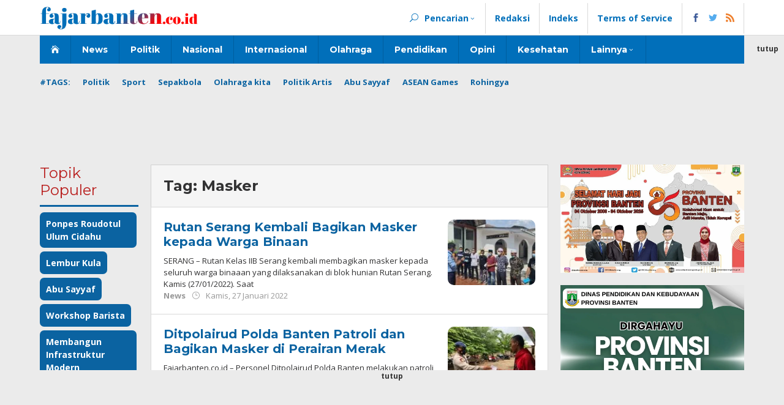

--- FILE ---
content_type: text/html; charset=UTF-8
request_url: https://fajarbanten.co.id/tag/masker/
body_size: 16134
content:
<!DOCTYPE html>
<html lang="id" itemscope itemtype="https://schema.org/WebSite">
<head itemscope="itemscope" itemtype="https://schema.org/WebSite">
<meta charset="UTF-8">
<meta name="viewport" content="width=device-width, initial-scale=1">
<link rel="profile" href="http://gmpg.org/xfn/11">

<title>Masker &#8211; Fajar Banten</title>
<meta name='robots' content='max-image-preview:large' />
<link rel='dns-prefetch' href='//fonts.googleapis.com' />
<link rel="alternate" type="application/rss+xml" title="Fajar Banten &raquo; Feed" href="https://fajarbanten.co.id/feed/" />
<link rel="alternate" type="application/rss+xml" title="Fajar Banten &raquo; Masker Umpan Tag" href="https://fajarbanten.co.id/tag/masker/feed/" />
<style id='wp-img-auto-sizes-contain-inline-css' type='text/css'>
img:is([sizes=auto i],[sizes^="auto," i]){contain-intrinsic-size:3000px 1500px}
/*# sourceURL=wp-img-auto-sizes-contain-inline-css */
</style>

<link rel='stylesheet' id='wp-block-library-css' href='https://fajarbanten.co.id/wp-includes/css/dist/block-library/style.min.css?ver=8f3bbe752c8ee2aebf0f1c8753c26526' type='text/css' media='all' />
<style id='global-styles-inline-css' type='text/css'>
:root{--wp--preset--aspect-ratio--square: 1;--wp--preset--aspect-ratio--4-3: 4/3;--wp--preset--aspect-ratio--3-4: 3/4;--wp--preset--aspect-ratio--3-2: 3/2;--wp--preset--aspect-ratio--2-3: 2/3;--wp--preset--aspect-ratio--16-9: 16/9;--wp--preset--aspect-ratio--9-16: 9/16;--wp--preset--color--black: #000000;--wp--preset--color--cyan-bluish-gray: #abb8c3;--wp--preset--color--white: #ffffff;--wp--preset--color--pale-pink: #f78da7;--wp--preset--color--vivid-red: #cf2e2e;--wp--preset--color--luminous-vivid-orange: #ff6900;--wp--preset--color--luminous-vivid-amber: #fcb900;--wp--preset--color--light-green-cyan: #7bdcb5;--wp--preset--color--vivid-green-cyan: #00d084;--wp--preset--color--pale-cyan-blue: #8ed1fc;--wp--preset--color--vivid-cyan-blue: #0693e3;--wp--preset--color--vivid-purple: #9b51e0;--wp--preset--gradient--vivid-cyan-blue-to-vivid-purple: linear-gradient(135deg,rgb(6,147,227) 0%,rgb(155,81,224) 100%);--wp--preset--gradient--light-green-cyan-to-vivid-green-cyan: linear-gradient(135deg,rgb(122,220,180) 0%,rgb(0,208,130) 100%);--wp--preset--gradient--luminous-vivid-amber-to-luminous-vivid-orange: linear-gradient(135deg,rgb(252,185,0) 0%,rgb(255,105,0) 100%);--wp--preset--gradient--luminous-vivid-orange-to-vivid-red: linear-gradient(135deg,rgb(255,105,0) 0%,rgb(207,46,46) 100%);--wp--preset--gradient--very-light-gray-to-cyan-bluish-gray: linear-gradient(135deg,rgb(238,238,238) 0%,rgb(169,184,195) 100%);--wp--preset--gradient--cool-to-warm-spectrum: linear-gradient(135deg,rgb(74,234,220) 0%,rgb(151,120,209) 20%,rgb(207,42,186) 40%,rgb(238,44,130) 60%,rgb(251,105,98) 80%,rgb(254,248,76) 100%);--wp--preset--gradient--blush-light-purple: linear-gradient(135deg,rgb(255,206,236) 0%,rgb(152,150,240) 100%);--wp--preset--gradient--blush-bordeaux: linear-gradient(135deg,rgb(254,205,165) 0%,rgb(254,45,45) 50%,rgb(107,0,62) 100%);--wp--preset--gradient--luminous-dusk: linear-gradient(135deg,rgb(255,203,112) 0%,rgb(199,81,192) 50%,rgb(65,88,208) 100%);--wp--preset--gradient--pale-ocean: linear-gradient(135deg,rgb(255,245,203) 0%,rgb(182,227,212) 50%,rgb(51,167,181) 100%);--wp--preset--gradient--electric-grass: linear-gradient(135deg,rgb(202,248,128) 0%,rgb(113,206,126) 100%);--wp--preset--gradient--midnight: linear-gradient(135deg,rgb(2,3,129) 0%,rgb(40,116,252) 100%);--wp--preset--font-size--small: 13px;--wp--preset--font-size--medium: 20px;--wp--preset--font-size--large: 36px;--wp--preset--font-size--x-large: 42px;--wp--preset--spacing--20: 0.44rem;--wp--preset--spacing--30: 0.67rem;--wp--preset--spacing--40: 1rem;--wp--preset--spacing--50: 1.5rem;--wp--preset--spacing--60: 2.25rem;--wp--preset--spacing--70: 3.38rem;--wp--preset--spacing--80: 5.06rem;--wp--preset--shadow--natural: 6px 6px 9px rgba(0, 0, 0, 0.2);--wp--preset--shadow--deep: 12px 12px 50px rgba(0, 0, 0, 0.4);--wp--preset--shadow--sharp: 6px 6px 0px rgba(0, 0, 0, 0.2);--wp--preset--shadow--outlined: 6px 6px 0px -3px rgb(255, 255, 255), 6px 6px rgb(0, 0, 0);--wp--preset--shadow--crisp: 6px 6px 0px rgb(0, 0, 0);}:where(.is-layout-flex){gap: 0.5em;}:where(.is-layout-grid){gap: 0.5em;}body .is-layout-flex{display: flex;}.is-layout-flex{flex-wrap: wrap;align-items: center;}.is-layout-flex > :is(*, div){margin: 0;}body .is-layout-grid{display: grid;}.is-layout-grid > :is(*, div){margin: 0;}:where(.wp-block-columns.is-layout-flex){gap: 2em;}:where(.wp-block-columns.is-layout-grid){gap: 2em;}:where(.wp-block-post-template.is-layout-flex){gap: 1.25em;}:where(.wp-block-post-template.is-layout-grid){gap: 1.25em;}.has-black-color{color: var(--wp--preset--color--black) !important;}.has-cyan-bluish-gray-color{color: var(--wp--preset--color--cyan-bluish-gray) !important;}.has-white-color{color: var(--wp--preset--color--white) !important;}.has-pale-pink-color{color: var(--wp--preset--color--pale-pink) !important;}.has-vivid-red-color{color: var(--wp--preset--color--vivid-red) !important;}.has-luminous-vivid-orange-color{color: var(--wp--preset--color--luminous-vivid-orange) !important;}.has-luminous-vivid-amber-color{color: var(--wp--preset--color--luminous-vivid-amber) !important;}.has-light-green-cyan-color{color: var(--wp--preset--color--light-green-cyan) !important;}.has-vivid-green-cyan-color{color: var(--wp--preset--color--vivid-green-cyan) !important;}.has-pale-cyan-blue-color{color: var(--wp--preset--color--pale-cyan-blue) !important;}.has-vivid-cyan-blue-color{color: var(--wp--preset--color--vivid-cyan-blue) !important;}.has-vivid-purple-color{color: var(--wp--preset--color--vivid-purple) !important;}.has-black-background-color{background-color: var(--wp--preset--color--black) !important;}.has-cyan-bluish-gray-background-color{background-color: var(--wp--preset--color--cyan-bluish-gray) !important;}.has-white-background-color{background-color: var(--wp--preset--color--white) !important;}.has-pale-pink-background-color{background-color: var(--wp--preset--color--pale-pink) !important;}.has-vivid-red-background-color{background-color: var(--wp--preset--color--vivid-red) !important;}.has-luminous-vivid-orange-background-color{background-color: var(--wp--preset--color--luminous-vivid-orange) !important;}.has-luminous-vivid-amber-background-color{background-color: var(--wp--preset--color--luminous-vivid-amber) !important;}.has-light-green-cyan-background-color{background-color: var(--wp--preset--color--light-green-cyan) !important;}.has-vivid-green-cyan-background-color{background-color: var(--wp--preset--color--vivid-green-cyan) !important;}.has-pale-cyan-blue-background-color{background-color: var(--wp--preset--color--pale-cyan-blue) !important;}.has-vivid-cyan-blue-background-color{background-color: var(--wp--preset--color--vivid-cyan-blue) !important;}.has-vivid-purple-background-color{background-color: var(--wp--preset--color--vivid-purple) !important;}.has-black-border-color{border-color: var(--wp--preset--color--black) !important;}.has-cyan-bluish-gray-border-color{border-color: var(--wp--preset--color--cyan-bluish-gray) !important;}.has-white-border-color{border-color: var(--wp--preset--color--white) !important;}.has-pale-pink-border-color{border-color: var(--wp--preset--color--pale-pink) !important;}.has-vivid-red-border-color{border-color: var(--wp--preset--color--vivid-red) !important;}.has-luminous-vivid-orange-border-color{border-color: var(--wp--preset--color--luminous-vivid-orange) !important;}.has-luminous-vivid-amber-border-color{border-color: var(--wp--preset--color--luminous-vivid-amber) !important;}.has-light-green-cyan-border-color{border-color: var(--wp--preset--color--light-green-cyan) !important;}.has-vivid-green-cyan-border-color{border-color: var(--wp--preset--color--vivid-green-cyan) !important;}.has-pale-cyan-blue-border-color{border-color: var(--wp--preset--color--pale-cyan-blue) !important;}.has-vivid-cyan-blue-border-color{border-color: var(--wp--preset--color--vivid-cyan-blue) !important;}.has-vivid-purple-border-color{border-color: var(--wp--preset--color--vivid-purple) !important;}.has-vivid-cyan-blue-to-vivid-purple-gradient-background{background: var(--wp--preset--gradient--vivid-cyan-blue-to-vivid-purple) !important;}.has-light-green-cyan-to-vivid-green-cyan-gradient-background{background: var(--wp--preset--gradient--light-green-cyan-to-vivid-green-cyan) !important;}.has-luminous-vivid-amber-to-luminous-vivid-orange-gradient-background{background: var(--wp--preset--gradient--luminous-vivid-amber-to-luminous-vivid-orange) !important;}.has-luminous-vivid-orange-to-vivid-red-gradient-background{background: var(--wp--preset--gradient--luminous-vivid-orange-to-vivid-red) !important;}.has-very-light-gray-to-cyan-bluish-gray-gradient-background{background: var(--wp--preset--gradient--very-light-gray-to-cyan-bluish-gray) !important;}.has-cool-to-warm-spectrum-gradient-background{background: var(--wp--preset--gradient--cool-to-warm-spectrum) !important;}.has-blush-light-purple-gradient-background{background: var(--wp--preset--gradient--blush-light-purple) !important;}.has-blush-bordeaux-gradient-background{background: var(--wp--preset--gradient--blush-bordeaux) !important;}.has-luminous-dusk-gradient-background{background: var(--wp--preset--gradient--luminous-dusk) !important;}.has-pale-ocean-gradient-background{background: var(--wp--preset--gradient--pale-ocean) !important;}.has-electric-grass-gradient-background{background: var(--wp--preset--gradient--electric-grass) !important;}.has-midnight-gradient-background{background: var(--wp--preset--gradient--midnight) !important;}.has-small-font-size{font-size: var(--wp--preset--font-size--small) !important;}.has-medium-font-size{font-size: var(--wp--preset--font-size--medium) !important;}.has-large-font-size{font-size: var(--wp--preset--font-size--large) !important;}.has-x-large-font-size{font-size: var(--wp--preset--font-size--x-large) !important;}
/*# sourceURL=global-styles-inline-css */
</style>

<style id='classic-theme-styles-inline-css' type='text/css'>
/*! This file is auto-generated */
.wp-block-button__link{color:#fff;background-color:#32373c;border-radius:9999px;box-shadow:none;text-decoration:none;padding:calc(.667em + 2px) calc(1.333em + 2px);font-size:1.125em}.wp-block-file__button{background:#32373c;color:#fff;text-decoration:none}
/*# sourceURL=/wp-includes/css/classic-themes.min.css */
</style>
<link rel='stylesheet' id='majalahpro-core-css' href='https://fajarbanten.co.id/wp-content/plugins/majalahpro-core/css/majalahpro-core.css?ver=1.2.7' type='text/css' media='all' />
<link crossorigin="anonymous" rel='stylesheet' id='majalahpro-fonts-css' href='https://fonts.googleapis.com/css?family=Montserrat%3Aregular%2C700%7COpen+Sans%3Aregular%2Citalic%2C700%2C300%26subset%3Dlatin%2C&#038;ver=1.2.3' type='text/css' media='all' />
<link rel='stylesheet' id='majalahpro-nonamp-css' href='https://fajarbanten.co.id/wp-content/themes/majalahpro/style-nonamp.css?ver=1.2.3' type='text/css' media='all' />
<link rel='stylesheet' id='majalahpro-style-css' href='https://fajarbanten.co.id/wp-content/themes/majalahpro/style.css?ver=1.1.4' type='text/css' media='all' />
<style id='majalahpro-style-inline-css' type='text/css'>
body{color:#323233;font-family:"Open Sans","Helvetica Neue",sans-serif;}kbd,a.button,button,.button,button.button,input[type="button"],input[type="reset"],input[type="submit"],#infinite-handle span,ol.comment-list li div.reply .comment-reply-link,#cancel-comment-reply-link,.tagcloud a,.tagcloud ul,ul.page-numbers li span.page-numbers,.prevnextpost-links a .prevnextpost,.page-links .page-link-number,.sidr,#navigationamp,.firstpage-title,.gmr-ajax-tab > li > a.js-tabs__title-active,.gmr-ajax-tab > li > a.js-tabs__title-active:focus,.gmr-ajax-tab > li > a.js-tabs__title-active:hover,#secondary-slider .splide__slide.is-active{background-color:#0b63a1;}#primary-menu .sub-menu,#primary-menu .children,.gmr-ajax-loader{border-bottom-color:#0b63a1;}blockquote,a.button,button,.button,button.button,input[type="button"],input[type="reset"],input[type="submit"],.gmr-theme div.sharedaddy h3.sd-title:before,.bypostauthor > .comment-body,ol.comment-list li .comment-meta:after,.widget-title span{border-color:#0b63a1;}.gmr-meta-topic a,h3.widget-title,h3.related-title,.gmr-owl-carousel .gmr-slide-topic a,.gmr-module-slide-topic a{color:#b9201f;}#secondary-slider{border-top-color:#b9201f;}.gmr-owl-carousel .gmr-slide-topic a,.gmr-firstbox-content{border-color:#b9201f;}a{color:#0b63a1;}a:hover,a:focus,a:active{color:#0b63a1;}.site-title a{color:#0b63a1;}.site-description{color:#999999;}.gmr-logo{margin-top:5px;}.gmr-menuwrap,.gmr-sticky .top-header.sticky-menu,.gmr-mainmenu #primary-menu .sub-menu,.gmr-mainmenu #primary-menu .children{background-color:#016fba;}#gmr-responsive-menu,.gmr-mainmenu #primary-menu > li > a{color:#ffffff;}.gmr-mainmenu #primary-menu > li.menu-border > a span{border-color:#ffffff;}#gmr-responsive-menu:hover,.gmr-mainmenu #primary-menu > li:hover > a,.gmr-mainmenu #primary-menu .current-menu-item > a,.gmr-mainmenu #primary-menu .current-menu-ancestor > a,.gmr-mainmenu #primary-menu .current_page_item > a,.gmr-mainmenu #primary-menu .current_page_ancestor > a,.gmr-mainmenu .search-trigger .gmr-icon:hover{color:#ffffff;}.gmr-mainmenu #primary-menu > li.menu-border:hover > a span,.gmr-mainmenu #primary-menu > li.menu-border.current-menu-item > a span,.gmr-mainmenu #primary-menu > li.menu-border.current-menu-ancestor > a span,.gmr-mainmenu #primary-menu > li.menu-border.current_page_item > a span,.gmr-mainmenu #primary-menu > li.menu-border.current_page_ancestor > a span{border-color:#ffffff;}.gmr-mainmenu #primary-menu > li:hover > a,.gmr-mainmenu #primary-menu .current-menu-item > a,.gmr-mainmenu #primary-menu .current-menu-ancestor > a,.gmr-mainmenu #primary-menu .current_page_item > a,.gmr-mainmenu #primary-menu .current_page_ancestor > a{background-color:#0b63a1;}.gmr-topnavwrap{background-color:#ffffff;}#gmr-topnavresponsive-menu,.gmr-topnavmenu #primary-menu > li > a,.gmr-social-icon ul > li > a,.search-trigger .gmr-icon{color:#016fba;}.gmr-topnavmenu #primary-menu > li.menu-border > a span{border-color:#016fba;}#gmr-topnavresponsive-menu:hover,.gmr-topnavmenu #primary-menu > li:hover > a,.gmr-topnavmenu #primary-menu .current-menu-item > a,.gmr-topnavmenu #primary-menu .current-menu-ancestor > a,.gmr-topnavmenu #primary-menu .current_page_item > a,.gmr-topnavmenu #primary-menu .current_page_ancestor > a,.gmr-social-icon ul > li > a:hover{color:#0b63a1;}.gmr-topnavmenu #primary-menu > li.menu-border:hover > a span,.gmr-topnavmenu #primary-menu > li.menu-border.current-menu-item > a span,.gmr-topnavmenu #primary-menu > li.menu-border.current-menu-ancestor > a span,.gmr-topnavmenu #primary-menu > li.menu-border.current_page_item > a span,.gmr-topnavmenu #primary-menu > li.menu-border.current_page_ancestor > a span{border-color:#0b63a1;}.page-title,.breadcrumbs,.gmr-authorbox,.module-slide-tabs,.related-title{background-color:#f5f5f5;}.site-main,.gmr-infinite-selector.gmr-related-infinite #gmr-main-load .item-infinite .item-box,.majalahpro-core-related-post .gmr-newinfinite{background-color:#ffffff;}h1,h2,h3,h4,h5,h6,.h1,.h2,.h3,.h4,.h5,.h6,.site-title,#gmr-responsive-menu,.gmr-mainmenu #primary-menu > li > a{font-family:"Montserrat","Helvetica Neue",sans-serif;}body,.gmr-gallery-related ul li,.gmr-module-posts ul li{font-weight:600;font-size:14px;}.entry-content-single{font-size:17px;}h1{font-size:30px;}h2{font-size:26px;}h3{font-size:24px;}h4{font-size:22px;}h5{font-size:20px;}h6{font-size:18px;}.widget-footer{background-color:#ffffff;}.site-footer{color:#323233;}.site-footer a{color:#999;}.site-footer a:hover{color:#999;}
/*# sourceURL=majalahpro-style-inline-css */
</style>
<link rel='stylesheet' id='taxopress-frontend-css-css' href='https://fajarbanten.co.id/wp-content/plugins/simple-tags/assets/frontend/css/frontend.css?ver=3.42.0' type='text/css' media='all' />
<script type="text/javascript" src="https://fajarbanten.co.id/wp-includes/js/jquery/jquery.min.js?ver=3.7.1" id="jquery-core-js"></script>
<script type="text/javascript" src="https://fajarbanten.co.id/wp-includes/js/jquery/jquery-migrate.min.js?ver=3.4.1" id="jquery-migrate-js"></script>
<script type="text/javascript" src="https://fajarbanten.co.id/wp-content/plugins/simple-tags/assets/frontend/js/frontend.js?ver=3.42.0" id="taxopress-frontend-js-js"></script>

<!-- OG: 3.3.8 -->
<meta property="og:image" content="https://fajarbanten.co.id/wp-content/uploads/2021/10/logo-favico2-1.png"><meta property="og:type" content="website"><meta property="og:locale" content="id"><meta property="og:site_name" content="Fajar Banten"><meta property="og:url" content="https://fajarbanten.co.id/tag/masker/"><meta property="og:title" content="Masker &#8211; Fajar Banten">

<meta property="twitter:partner" content="ogwp"><meta property="twitter:title" content="Masker &#8211; Fajar Banten"><meta property="twitter:url" content="https://fajarbanten.co.id/tag/masker/">
<meta itemprop="image" content="https://fajarbanten.co.id/wp-content/uploads/2021/10/logo-favico2-1.png"><meta itemprop="name" content="Masker &#8211; Fajar Banten">
<!-- /OG -->

<link rel="https://api.w.org/" href="https://fajarbanten.co.id/wp-json/" /><link rel="alternate" title="JSON" type="application/json" href="https://fajarbanten.co.id/wp-json/wp/v2/tags/345" /><link rel="EditURI" type="application/rsd+xml" title="RSD" href="https://fajarbanten.co.id/xmlrpc.php?rsd" />

<style type="text/css" id="csseditorglobal">
.myavatarmeta span{font-weight:bold;text-transform:uppercase}
.myavatarmeta-v{float:right;margin-top:-30px;color:#bf0000}
.tagcloud a{border-radius:7px}</style>
<style type="text/css" id="csseditordesktop">
@media only screen and (min-width: 1024px)  {
.majalahpro-core-floatbanner-left{z-index:999;margin-left:-144px}
.pos-sticky{position:inherit;top:45px}
.gmr-logo img{max-width:100%;max-height:40px}
.gmr-topnavwrap{background-color:#ffffff;padding:5px 0px 2px 0px}
.gmr-sticky .top-header.sticky-menu{/ top:86px !important;
display:none}
.myavatar img{border-radius:50%;width:40px;position:absolute}
.myavatarmeta{margin-left:50px;padding-top:1px}
.m-only{display:none}
.gmr-content{padding:10px 0 0 0}
.gmr-metacontent{font-size:13px;margin-top:0;color:#999}
.gmr-box-content.gmr-single .entry-header{position:relative;border-bottom:2px solid rgba(0,0,0,0.15);padding-bottom:15px;margin-bottom:15px}
.gmr-gallery-related ul li{width:25%}
.gmr-box-content.gmr-single .entry-header h1.title,.gmr-box-content.gmr-single .entry-header h1.entry-title{font-size:40px;line-height:45px;font-weight:500;margin-top:10px;margin-bottom:10px}
.has-post-thumbnail .content-thumbnail{max-width:150px;min-width:150px;width:80px;padding-left:7px}
.has-post-thumbnail .content-thumbnail img{border-radius:10px}
.gmr-box-content.gmr-single .entry-header h1.entry-title{font-size:30px;line-height:35px;font-weight:600}}
</style>
<style type="text/css" id="csseditortablet">
@media only screen and (min-width: 667px) and (max-width: 1024px)  {
.gmr-logo img{max-width:100%;max-height:58px}
.gmr-topnavwrap{background-color:#ffffff;padding:15px 0px 20px 0px}
.myavatar img{border-radius:50%;width:40px;position:absolute}
.myavatarmeta{margin-left:50px;padding-top:1px}
.d-only{display:none}
.gmr-metacontent{font-size:13px;margin-top:0;color:#999}
.gmr-box-content.gmr-single .entry-header{position:relative;border-bottom:2px solid rgba(0,0,0,0.15);padding-bottom:15px;margin-bottom:15px}
.gmr-gallery-related ul li{width:25%}
.gmr-box-content.gmr-single .entry-header h1.title,.gmr-box-content.gmr-single .entry-header h1.entry-title{font-size:40px;line-height:45px;font-weight:500;margin-top:10px;margin-bottom:10px}
.has-post-thumbnail .content-thumbnail{max-width:150px;min-width:150px;width:80px;padding-left:7px}
.has-post-thumbnail .content-thumbnail img{border-radius:10px}}
</style>
<style type="text/css" id="csseditorphone">
@media only screen  and (min-width: 320px)  and (max-width: 667px) {
.gmr-logo img{max-width:130%;max-height:100%;padding-top:4px}
.myavatarmeta-v{font-size:11px;margin-top:-17px}
.myavatar img{border-radius:50%;width:40px;position:absolute;padding-top:2px}
.myavatarmeta{margin-left:50px;padding-top:3px}
.gmr-owl-carousel .gmr-slide-title a.gmr-slide-titlelink{font-size:14px;line-height:15px;font-weight:600}
.gmr-metacontent{font-size:13px;margin-top:0;color:#999}
.gmr-box-content.gmr-single .entry-header{position:relative;border-bottom:2px solid rgba(0,0,0,0.15);padding-bottom:15px;margin-bottom:15px}
.myimage{margin-right:-20px;margin-left:-20px}
.d-only{display:none}
.gmr-box-content.gmr-single .entry-header h1.title,.gmr-box-content.gmr-single .entry-header h1.entry-title{margin-top:7px;margin-bottom:10px;font-weight:bold}
.has-post-thumbnail .content-thumbnail{max-width:125px;min-width:125px;width:80px;padding-left:7px}
.has-post-thumbnail .content-thumbnail img{border-radius:10px}
.has-post-thumbnail .item-article{margin-right:0px}}
</style>
<script async src="https://pagead2.googlesyndication.com/pagead/js/adsbygoogle.js?client=ca-pub-4426940822158662"
     crossorigin="anonymous"></script>		<link rel="manifest" href="https://fajarbanten.co.id/wp-json/wp/v2/web-app-manifest">
					<meta name="theme-color" content="#eeeeee">
								<meta name="apple-mobile-web-app-capable" content="yes">
				<meta name="mobile-web-app-capable" content="yes">

				<link rel="apple-touch-startup-image" href="https://fajarbanten.co.id/wp-content/uploads/2021/10/logo-favico2-1.png">

				<meta name="apple-mobile-web-app-title" content="Fajar Banten">
		<meta name="application-name" content="Fajar Banten">
		<style type="text/css">a.st_tag, a.internal_tag, .st_tag, .internal_tag { text-decoration: underline !important; }</style><link rel="amphtml" href="https://fajarbanten.co.id/tag/masker/?amp=1"><link rel="icon" href="https://fajarbanten.co.id/wp-content/uploads/2021/10/logo-favico2-1-46x46.png" sizes="32x32" />
<link rel="icon" href="https://fajarbanten.co.id/wp-content/uploads/2021/10/logo-favico2-1.png" sizes="192x192" />
<link rel="apple-touch-icon" href="https://fajarbanten.co.id/wp-content/uploads/2021/10/logo-favico2-1.png" />
<meta name="msapplication-TileImage" content="https://fajarbanten.co.id/wp-content/uploads/2021/10/logo-favico2-1.png" />
</head>

<body class="archive tag tag-masker tag-345 wp-theme-majalahpro gmr-theme idtheme kentooz gmr-sticky group-blog hfeed" itemscope="itemscope" itemtype="https://schema.org/WebPage">
<a class="skip-link screen-reader-text" href="#main">Lewati ke konten</a>

<div class="top-header-second">
	<div class="gmr-topnavwrap clearfix">
		<div class="container">
			<div class="gmr-list-table">
				<div class="gmr-table-row">
					<div class="gmr-table-cell gmr-table-logo">
						<div class="gmr-mobilelogo">
							<div class="gmr-logo"><a href="https://fajarbanten.co.id/" class="custom-logo-link" itemprop="url" title="Fajar Banten"><img src="https://fajarbanten.co.id/wp-content/uploads/2021/10/logo5-1.png" alt="Fajar Banten" title="Fajar Banten" /></a></div>						</div>
					</div>
					<div class="gmr-table-cell gmr-table-menu">
						<a id="gmr-topnavresponsive-menu" href="#menus" title="Menus" rel="nofollow"></a>
						<div class="close-topnavmenu-wrap"><a id="close-topnavmenu-button" rel="nofollow" href="#"><span class="icon_close_alt2"></span></a></div>
						<nav id="site-navigation" class="gmr-topnavmenu pull-right" role="navigation" itemscope="itemscope" itemtype="https://schema.org/SiteNavigationElement">
							<ul id="primary-menu" class="menu"><li class="menu-item menu-item-type-custom menu-item-object-custom menu-item-has-children gmr-search"><a href="#" title="Pencarian" rel="nofollow" itemprop="url"><span class="icon_search"></span><span itemprop="name">Pencarian</span></a><ul class="sub-menu-search"><li id="menu-item-search" class="menu-item menu-item-type-custom menu-item-object-custom menu-item-search"><form method="get" class="gmr-searchform searchform" action="https://fajarbanten.co.id/"><input type="text" name="s" id="s" placeholder="Pencarian" /></form></li></ul></li><li id="menu-item-22600" class="menu-item menu-item-type-post_type menu-item-object-page menu-item-22600"><a href="https://fajarbanten.co.id/redaksi/" itemprop="url"><span itemprop="name">Redaksi</span></a></li>
<li id="menu-item-74" class="menu-item menu-item-type-post_type menu-item-object-page menu-item-74"><a href="https://fajarbanten.co.id/indeks-berita/" itemprop="url"><span itemprop="name">Indeks</span></a></li>
<li id="menu-item-14" class="menu-item menu-item-type-post_type menu-item-object-page menu-item-14"><a href="https://fajarbanten.co.id/terms-of-service/" itemprop="url"><span itemprop="name">Terms of Service</span></a></li>

					<li class="menu-item menu-item-type-custom menu-item-object-custom gmr-social-menu">
						<a href="#" title="Social Network" rel="nofollow" class="gmr-social-mainlink" itemprop="url">
							<span class="social_facebook"></span>
							<span class="social_twitter"></span>
							<span class="social_rss"></span>
						</a><ul class="sub-menu"><li class="menu-item menu-item-type-custom menu-item-object-custom menu-item-social-network"><a href="#" title="Facebook" target="_blank" rel="nofollow"><span class="social_facebook"></span>Facebook</a></li><li class="menu-item menu-item-type-custom menu-item-object-custom menu-item-social-network"><a href="#" title="Twitter" target="_blank" rel="nofollow"><span class="social_twitter"></span>Twitter</a></li><li class="menu-item menu-item-type-custom menu-item-object-custom menu-item-social-network"><a href="#" title="Pinterest" target="_blank" rel="nofollow"><span class="social_pinterest"></span>Pinterest</a></li></ul></li></ul>						</nav><!-- #site-navigation -->
					</div>
				</div>
			</div>
					</div>
	</div>
</div>


<header id="masthead" class="site-header" role="banner" itemscope="itemscope" itemtype="https://schema.org/WPHeader">
	<div class="top-header">
		<div class="container">
			<div class="gmr-menuwrap clearfix">
				<nav id="site-navigation" class="gmr-mainmenu" role="navigation" itemscope="itemscope" itemtype="https://schema.org/SiteNavigationElement">
					<ul id="primary-menu" class="menu"><li id="menu-item-90" class="menu-item menu-item-type-custom menu-item-object-custom menu-item-home menu-item-90"><a href="https://fajarbanten.co.id" itemprop="url"><span itemprop="name"><i class="icon_house"></i></span></a></li>
<li id="menu-item-16" class="menu-item menu-item-type-taxonomy menu-item-object-category menu-item-16"><a href="https://fajarbanten.co.id/kanal/news/" itemprop="url"><span itemprop="name">News</span></a></li>
<li id="menu-item-45" class="menu-item menu-item-type-taxonomy menu-item-object-category menu-item-45"><a href="https://fajarbanten.co.id/kanal/politik/" itemprop="url"><span itemprop="name">Politik</span></a></li>
<li id="menu-item-69" class="menu-item menu-item-type-taxonomy menu-item-object-category menu-item-69"><a href="https://fajarbanten.co.id/kanal/nasional/" itemprop="url"><span itemprop="name">Nasional</span></a></li>
<li id="menu-item-98" class="menu-item menu-item-type-taxonomy menu-item-object-category menu-item-98"><a href="https://fajarbanten.co.id/kanal/internasional/" itemprop="url"><span itemprop="name">Internasional</span></a></li>
<li id="menu-item-37" class="menu-item menu-item-type-taxonomy menu-item-object-category menu-item-37"><a href="https://fajarbanten.co.id/kanal/olahraga/" itemprop="url"><span itemprop="name">Olahraga</span></a></li>
<li id="menu-item-100" class="menu-item menu-item-type-taxonomy menu-item-object-category menu-item-100"><a href="https://fajarbanten.co.id/kanal/pendidikan/" itemprop="url"><span itemprop="name">Pendidikan</span></a></li>
<li id="menu-item-99" class="menu-item menu-item-type-taxonomy menu-item-object-category menu-item-99"><a href="https://fajarbanten.co.id/kanal/opini/" itemprop="url"><span itemprop="name">Opini</span></a></li>
<li id="menu-item-101" class="menu-item menu-item-type-taxonomy menu-item-object-category menu-item-101"><a href="https://fajarbanten.co.id/kanal/kesehatan/" itemprop="url"><span itemprop="name">Kesehatan</span></a></li>
<li id="menu-item-103" class="menu-item menu-item-type-custom menu-item-object-custom menu-item-has-children menu-item-103"><a href="#" itemprop="url"><span itemprop="name">Lainnya</span></a>
<ul class="sub-menu">
	<li id="menu-item-102" class="menu-item menu-item-type-taxonomy menu-item-object-category menu-item-102"><a href="https://fajarbanten.co.id/kanal/teknologi/" itemprop="url"><span itemprop="name">Teknologi</span></a></li>
	<li id="menu-item-106" class="menu-item menu-item-type-taxonomy menu-item-object-category menu-item-106"><a href="https://fajarbanten.co.id/kanal/hiburan/" itemprop="url"><span itemprop="name">Hiburan</span></a></li>
	<li id="menu-item-109" class="menu-item menu-item-type-taxonomy menu-item-object-category menu-item-109"><a href="https://fajarbanten.co.id/kanal/wisata/" itemprop="url"><span itemprop="name">Wisata</span></a></li>
</ul>
</li>
</ul>				</nav><!-- #site-navigation -->
			</div>
		</div>
	</div><!-- .top-header -->
</header><!-- #masthead -->

		<div class="container">
			<div class="gmr-secondmenuwrap clearfix">
				<nav id="site-navigation" class="gmr-secondmenu" role="navigation" itemscope="itemscope" itemtype="https://schema.org/SiteNavigationElement">
					<ul id="primary-menu" class="menu"><li id="menu-item-215" class="menu-item menu-item-type-custom menu-item-object-custom menu-item-215"><a href="#" itemprop="url"><span itemprop="name">#TAGS:</span></a></li>
<li id="menu-item-46" class="menu-item menu-item-type-taxonomy menu-item-object-post_tag menu-item-46"><a href="https://fajarbanten.co.id/tag/politik/" itemprop="url"><span itemprop="name">Politik</span></a></li>
<li id="menu-item-47" class="menu-item menu-item-type-taxonomy menu-item-object-post_tag menu-item-47"><a href="https://fajarbanten.co.id/tag/sport/" itemprop="url"><span itemprop="name">Sport</span></a></li>
<li id="menu-item-50" class="menu-item menu-item-type-taxonomy menu-item-object-post_tag menu-item-50"><a href="https://fajarbanten.co.id/tag/sepakbola/" itemprop="url"><span itemprop="name">Sepakbola</span></a></li>
<li id="menu-item-51" class="menu-item menu-item-type-taxonomy menu-item-object-newstopic menu-item-51"><a href="https://fajarbanten.co.id/topic/olahraga-kita/" itemprop="url"><span itemprop="name">Olahraga kita</span></a></li>
<li id="menu-item-52" class="menu-item menu-item-type-taxonomy menu-item-object-newstopic menu-item-52"><a href="https://fajarbanten.co.id/topic/politik-artis/" itemprop="url"><span itemprop="name">Politik Artis</span></a></li>
<li id="menu-item-53" class="menu-item menu-item-type-taxonomy menu-item-object-newstopic menu-item-53"><a href="https://fajarbanten.co.id/topic/abu-sayyaf/" itemprop="url"><span itemprop="name">Abu Sayyaf</span></a></li>
<li id="menu-item-55" class="menu-item menu-item-type-taxonomy menu-item-object-newstopic menu-item-55"><a href="https://fajarbanten.co.id/topic/asean-games/" itemprop="url"><span itemprop="name">ASEAN Games</span></a></li>
<li id="menu-item-54" class="menu-item menu-item-type-taxonomy menu-item-object-newstopic menu-item-54"><a href="https://fajarbanten.co.id/topic/rohingya/" itemprop="url"><span itemprop="name">Rohingya</span></a></li>
</ul>				</nav><!-- #site-navigation -->
			</div>
		</div>
	
<div class="site inner-wrap" id="site-container">

	<div class="majalahpro-core-floatbanner majalahpro-core-floatbanner-left"><button onclick="parentNode.remove()" title="tutup">tutup</button><script async src="https://pagead2.googlesyndication.com/pagead/js/adsbygoogle.js?client=ca-pub-4426940822158662"
     crossorigin="anonymous"></script>
<!-- 160x600 -->
<ins class="adsbygoogle"
     style="display:inline-block;width:160px;height:600px"
     data-ad-client="ca-pub-4426940822158662"
     data-ad-slot="7381431538"></ins>
<script>
     (adsbygoogle = window.adsbygoogle || []).push({});
</script></div>
	<div class="majalahpro-core-floatbanner majalahpro-core-floatbanner-right"><button onclick="parentNode.remove()" title="tutup">tutup</button><script async src="https://pagead2.googlesyndication.com/pagead/js/adsbygoogle.js?client=ca-pub-4426940822158662"
     crossorigin="anonymous"></script>
<!-- 160x600 -->
<ins class="adsbygoogle"
     style="display:inline-block;width:160px;height:600px"
     data-ad-client="ca-pub-4426940822158662"
     data-ad-slot="7381431538"></ins>
<script>
     (adsbygoogle = window.adsbygoogle || []).push({});
</script></div>
	<div id="content" class="gmr-content">

		<div class="container"><div class="majalahpro-core-topbanner-aftermenu"><script async src="https://pagead2.googlesyndication.com/pagead/js/adsbygoogle.js?client=ca-pub-4426940822158662"
     crossorigin="anonymous"></script>
<!-- 728x90 -->
<ins class="adsbygoogle"
     style="display:inline-block;width:728px;height:90px"
     data-ad-client="ca-pub-4426940822158662"
     data-ad-slot="2774224263"></ins>
<script>
     (adsbygoogle = window.adsbygoogle || []).push({});
</script></div></div>
		<div class="container">

			<div class="row">

<div id="primary" class="content-area col-md-content">

	<div class="row">
<aside id="secondary" class="widget-area col-md-sb-l pos-sticky" role="complementary" >
	<div id="majalahpro_tag_cloud-1" class="widget majalahpro-tag-cloud"><h3 class="widget-title"><span>Topik Populer</span></h3><div class="tagcloud"><a href="https://fajarbanten.co.id/topic/ponpes-roudotul-ulum-cidahu/" class="tag-cloud-link tag-link-974 tag-link-position-1" style="font-size: 8pt;" aria-label="Ponpes Roudotul Ulum Cidahu (1 item)">Ponpes Roudotul Ulum Cidahu</a>
<a href="https://fajarbanten.co.id/topic/lembur-kula/" class="tag-cloud-link tag-link-1002 tag-link-position-2" style="font-size: 8pt;" aria-label="Lembur Kula (1 item)">Lembur Kula</a>
<a href="https://fajarbanten.co.id/topic/abu-sayyaf/" class="tag-cloud-link tag-link-13 tag-link-position-3" style="font-size: 8pt;" aria-label="Abu Sayyaf (1 item)">Abu Sayyaf</a>
<a href="https://fajarbanten.co.id/topic/workshop-barista/" class="tag-cloud-link tag-link-1003 tag-link-position-4" style="font-size: 8pt;" aria-label="Workshop Barista (1 item)">Workshop Barista</a>
<a href="https://fajarbanten.co.id/topic/membangun-infrastruktur-modern/" class="tag-cloud-link tag-link-948 tag-link-position-5" style="font-size: 8pt;" aria-label="Membangun Infrastruktur Modern (1 item)">Membangun Infrastruktur Modern</a>
<a href="https://fajarbanten.co.id/topic/range-rover/" class="tag-cloud-link tag-link-18 tag-link-position-6" style="font-size: 12.2pt;" aria-label="Range rover (2 item)">Range rover</a>
<a href="https://fajarbanten.co.id/topic/mitsubishi-expander/" class="tag-cloud-link tag-link-15 tag-link-position-7" style="font-size: 12.2pt;" aria-label="Mitsubishi Expander (2 item)">Mitsubishi Expander</a>
<a href="https://fajarbanten.co.id/topic/politik-artis/" class="tag-cloud-link tag-link-17 tag-link-position-8" style="font-size: 12.2pt;" aria-label="Politik Artis (2 item)">Politik Artis</a>
<a href="https://fajarbanten.co.id/topic/olahraga-kita/" class="tag-cloud-link tag-link-16 tag-link-position-9" style="font-size: 17.333333333333pt;" aria-label="Olahraga kita (4 item)">Olahraga kita</a>
<a href="https://fajarbanten.co.id/topic/lingkungan/" class="tag-cloud-link tag-link-648 tag-link-position-10" style="font-size: 22pt;" aria-label="Lingkungan (7 item)">Lingkungan</a></div>
</div><div id="text-4" class="widget widget_text">			<div class="textwidget"><p><img fetchpriority="high" decoding="async" src="https://fajarbanten.co.id/wp-content/uploads/2021/10/banner-bumn.gif" alt="" width="160" height="767" class="alignnone size-full wp-image-178" /></p>
</div>
		</div></aside><!-- #secondary -->
<div class="col-md-content-c">
		<h1 class="page-title" itemprop="headline"><span>Tag: <span>Masker</span></span></h1>
		<main id="main" class="site-main gmr-infinite-selector" role="main">

		<div id="gmr-main-load">
<article id="post-1043" class="gmr-smallthumb clearfix item-infinite post-1043 post type-post status-publish format-standard has-post-thumbnail hentry category-news tag-masker tag-rutan-serang tag-warga-binaan" itemscope="itemscope" itemtype="https://schema.org/CreativeWork">

	<div class="gmr-box-content gmr-archive clearfix">

		<div class="content-thumbnail"><a href="https://fajarbanten.co.id/rutan-serang-kembali-bagikan-masker-kepada-warga-binaan/" itemprop="url" title="Tautan ke: Rutan Serang Kembali Bagikan Masker kepada Warga Binaan" rel="bookmark"><img width="148" height="111" src="https://fajarbanten.co.id/wp-content/uploads/2022/01/2983298560-148x111.jpeg" class="attachment-medium size-medium wp-post-image" alt="" decoding="async" title="2983298560" /></a></div>		<div class="item-article">
			
			<header class="entry-header">
				<h2 class="entry-title" itemprop="headline">
					<a href="https://fajarbanten.co.id/rutan-serang-kembali-bagikan-masker-kepada-warga-binaan/" itemprop="url" title="Tautan ke: Rutan Serang Kembali Bagikan Masker kepada Warga Binaan" rel="bookmark">Rutan Serang Kembali Bagikan Masker kepada Warga Binaan</a>
				</h2>

			</header><!-- .entry-header -->

			<div class="entry-content entry-content-archive" itemprop="text">
				<p>SERANG &#8211; Rutan Kelas IIB Serang kembali membagikan masker kepada seluruh warga binaaan yang dilaksanakan di blok hunian Rutan Serang. Kamis (27/01/2022). Saat</p>
			</div><!-- .entry-content -->

			<div class="entry-meta">
				<div class="gmr-metacontent"><span class="cat-links"><a href="https://fajarbanten.co.id/kanal/news/" rel="category tag">News</a></span><span class="posted-on"><span class="icon_clock_alt byline"></span><time class="entry-date published" itemprop="datePublished" datetime="2022-01-27T10:50:53+07:00">Kamis, 27 Januari 2022</time><time class="updated" datetime="2022-01-28T11:16:44+07:00">Jumat, 28 Januari 2022</time></span><span class="screen-reader-text">oleh <span class="entry-author vcard screen-reader-text" itemprop="author" itemscope="itemscope" itemtype="https://schema.org/person"><a class="url fn n" href="https://fajarbanten.co.id/author/admin/" title="Tautan ke: Redaksi" itemprop="url"><span itemprop="name">Redaksi</span></a></span></span><a href="https://www.facebook.com/sharer/sharer.php?u=https%3A%2F%2Ffajarbanten.co.id%2Frutan-serang-kembali-bagikan-masker-kepada-warga-binaan%2F" rel="nofollow" title="Sebar ini"><span class="gmr-archive-share gmr-archive-facebook"><span class="social_facebook"></span> Sebar</span></a><a href="https://twitter.com/share?url=https%3A%2F%2Ffajarbanten.co.id%2Frutan-serang-kembali-bagikan-masker-kepada-warga-binaan%2F&amp;text=Rutan%20Serang%20Kembali%20Bagikan%20Masker%20kepada%20Warga%20Binaan" rel="nofollow" title="Tweet ini"><span class="gmr-archive-share gmr-archive-twitter"><span class="social_twitter"></span> Tweet</span></a></div>			</div><!-- .entry-meta -->
		</div><!-- .item-article -->

	
	</div><!-- .gmr-box-content -->

</article><!-- #post-## -->

<article id="post-984" class="gmr-smallthumb clearfix item-infinite post-984 post type-post status-publish format-standard has-post-thumbnail hentry category-news tag-ditpolairud-polda-banten tag-masker tag-perairan-merak" itemscope="itemscope" itemtype="https://schema.org/CreativeWork">

	<div class="gmr-box-content gmr-archive clearfix">

		<div class="content-thumbnail"><a href="https://fajarbanten.co.id/ditpolairud-polda-banten-patroli-dan-bagikan-masker-di-perairan-merak/" itemprop="url" title="Tautan ke: Ditpolairud Polda Banten Patroli dan Bagikan Masker di Perairan Merak" rel="bookmark"><img width="148" height="111" src="https://fajarbanten.co.id/wp-content/uploads/2022/01/213642328-148x111.jpeg" class="attachment-medium size-medium wp-post-image" alt="" decoding="async" srcset="https://fajarbanten.co.id/wp-content/uploads/2022/01/213642328-148x111.jpeg 148w, https://fajarbanten.co.id/wp-content/uploads/2022/01/213642328-768x576.jpeg 768w, https://fajarbanten.co.id/wp-content/uploads/2022/01/213642328-1536x1152.jpeg 1536w, https://fajarbanten.co.id/wp-content/uploads/2022/01/213642328.jpeg 1600w" sizes="(max-width: 148px) 100vw, 148px" title="213642328" /></a></div>		<div class="item-article">
			
			<header class="entry-header">
				<h2 class="entry-title" itemprop="headline">
					<a href="https://fajarbanten.co.id/ditpolairud-polda-banten-patroli-dan-bagikan-masker-di-perairan-merak/" itemprop="url" title="Tautan ke: Ditpolairud Polda Banten Patroli dan Bagikan Masker di Perairan Merak" rel="bookmark">Ditpolairud Polda Banten Patroli dan Bagikan Masker di Perairan Merak</a>
				</h2>

			</header><!-- .entry-header -->

			<div class="entry-content entry-content-archive" itemprop="text">
				<p>Fajarbanten.co.id &#8211; Personel Ditpolairud Polda Banten melakukan patroli dialogis menggunakan Kapal Patroli Polisi XXIII-1011 di perairan Merak dan sekitarnya. Hal ini dilakukan bertujuan</p>
			</div><!-- .entry-content -->

			<div class="entry-meta">
				<div class="gmr-metacontent"><span class="cat-links"><a href="https://fajarbanten.co.id/kanal/news/" rel="category tag">News</a></span><span class="posted-on"><span class="icon_clock_alt byline"></span><time class="entry-date published" itemprop="datePublished" datetime="2022-01-18T16:46:47+07:00">Selasa, 18 Januari 2022</time><time class="updated" datetime="2022-01-20T09:53:32+07:00">Kamis, 20 Januari 2022</time></span><span class="screen-reader-text">oleh <span class="entry-author vcard screen-reader-text" itemprop="author" itemscope="itemscope" itemtype="https://schema.org/person"><a class="url fn n" href="https://fajarbanten.co.id/author/admin/" title="Tautan ke: Redaksi" itemprop="url"><span itemprop="name">Redaksi</span></a></span></span><a href="https://www.facebook.com/sharer/sharer.php?u=https%3A%2F%2Ffajarbanten.co.id%2Fditpolairud-polda-banten-patroli-dan-bagikan-masker-di-perairan-merak%2F" rel="nofollow" title="Sebar ini"><span class="gmr-archive-share gmr-archive-facebook"><span class="social_facebook"></span> Sebar</span></a><a href="https://twitter.com/share?url=https%3A%2F%2Ffajarbanten.co.id%2Fditpolairud-polda-banten-patroli-dan-bagikan-masker-di-perairan-merak%2F&amp;text=Ditpolairud%20Polda%20Banten%20Patroli%20dan%20Bagikan%20Masker%20di%20Perairan%20Merak" rel="nofollow" title="Tweet ini"><span class="gmr-archive-share gmr-archive-twitter"><span class="social_twitter"></span> Tweet</span></a></div>			</div><!-- .entry-meta -->
		</div><!-- .item-article -->

	
	</div><!-- .gmr-box-content -->

</article><!-- #post-## -->

<article id="post-916" class="gmr-smallthumb clearfix item-infinite post-916 post type-post status-publish format-standard has-post-thumbnail hentry category-news tag-ditpolairud-polda-banten tag-masker" itemscope="itemscope" itemtype="https://schema.org/CreativeWork">

	<div class="gmr-box-content gmr-archive clearfix">

		<div class="content-thumbnail"><a href="https://fajarbanten.co.id/ditpolairud-polda-banten-bagikan-masker-di-wilayah-pesisir/" itemprop="url" title="Tautan ke: Ditpolairud Polda Banten Bagikan Masker di Wilayah Pesisir" rel="bookmark"><img width="148" height="111" src="https://fajarbanten.co.id/wp-content/uploads/2022/01/482828991-148x111.jpeg" class="attachment-medium size-medium wp-post-image" alt="" decoding="async" loading="lazy" title="482828991" /></a></div>		<div class="item-article">
			
			<header class="entry-header">
				<h2 class="entry-title" itemprop="headline">
					<a href="https://fajarbanten.co.id/ditpolairud-polda-banten-bagikan-masker-di-wilayah-pesisir/" itemprop="url" title="Tautan ke: Ditpolairud Polda Banten Bagikan Masker di Wilayah Pesisir" rel="bookmark">Ditpolairud Polda Banten Bagikan Masker di Wilayah Pesisir</a>
				</h2>

			</header><!-- .entry-header -->

			<div class="entry-content entry-content-archive" itemprop="text">
				<p>Fajarabanten.co.id &#8211; Dalam rangka bentuk upaya pencegahan Covid-19 di wilayah pesisir, personel Ditpolairud Polda Banten lakukan kegiatan bagi-bagi masker. Kegiatan pembagian masker</p>
			</div><!-- .entry-content -->

			<div class="entry-meta">
				<div class="gmr-metacontent"><span class="cat-links"><a href="https://fajarbanten.co.id/kanal/news/" rel="category tag">News</a></span><span class="posted-on"><span class="icon_clock_alt byline"></span><time class="entry-date published updated" itemprop="dateModified" datetime="2022-01-11T15:06:15+07:00">Selasa, 11 Januari 2022</time></span><span class="screen-reader-text">oleh <span class="entry-author vcard screen-reader-text" itemprop="author" itemscope="itemscope" itemtype="https://schema.org/person"><a class="url fn n" href="https://fajarbanten.co.id/author/admin/" title="Tautan ke: Redaksi" itemprop="url"><span itemprop="name">Redaksi</span></a></span></span><a href="https://www.facebook.com/sharer/sharer.php?u=https%3A%2F%2Ffajarbanten.co.id%2Fditpolairud-polda-banten-bagikan-masker-di-wilayah-pesisir%2F" rel="nofollow" title="Sebar ini"><span class="gmr-archive-share gmr-archive-facebook"><span class="social_facebook"></span> Sebar</span></a><a href="https://twitter.com/share?url=https%3A%2F%2Ffajarbanten.co.id%2Fditpolairud-polda-banten-bagikan-masker-di-wilayah-pesisir%2F&amp;text=Ditpolairud%20Polda%20Banten%20Bagikan%20Masker%20di%20Wilayah%20Pesisir" rel="nofollow" title="Tweet ini"><span class="gmr-archive-share gmr-archive-twitter"><span class="social_twitter"></span> Tweet</span></a></div>			</div><!-- .entry-meta -->
		</div><!-- .item-article -->

	
	</div><!-- .gmr-box-content -->

</article><!-- #post-## -->
<div class="gmr-between-post-banner item"><div class="gmr-box-content"><div class="myimage"><img src="https://pusaran.co/files/2020/06/network.gif"></div>

<div><script async src="https://pagead2.googlesyndication.com/pagead/js/adsbygoogle.js?client=ca-pub-4426940822158662"
     crossorigin="anonymous"></script>
<!-- Auto -->
<ins class="adsbygoogle"
     style="display:block"
     data-ad-client="ca-pub-4426940822158662"
     data-ad-slot="6298121675"
     data-ad-format="auto"
     data-full-width-responsive="true"></ins>
<script>
     (adsbygoogle = window.adsbygoogle || []).push({});
</script></div></div></div>
<article id="post-714" class="gmr-smallthumb clearfix item-infinite post-714 post type-post status-publish format-standard has-post-thumbnail hentry category-news tag-hand-sanitizer tag-lebak tag-masker tag-pengusaha" itemscope="itemscope" itemtype="https://schema.org/CreativeWork">

	<div class="gmr-box-content gmr-archive clearfix">

		<div class="content-thumbnail"><a href="https://fajarbanten.co.id/pengusaha-di-lebak-bagikan-ribuan-masker-dan-hand-sanitizer-kepada-warga/" itemprop="url" title="Tautan ke: Pengusaha di Lebak Bagikan Ribuan Masker dan Hand Sanitizer kepada Warga" rel="bookmark"><img width="148" height="111" src="https://fajarbanten.co.id/wp-content/uploads/2021/12/2133243949-148x111.jpeg" class="attachment-medium size-medium wp-post-image" alt="" decoding="async" loading="lazy" srcset="https://fajarbanten.co.id/wp-content/uploads/2021/12/2133243949-148x111.jpeg 148w, https://fajarbanten.co.id/wp-content/uploads/2021/12/2133243949-768x576.jpeg 768w, https://fajarbanten.co.id/wp-content/uploads/2021/12/2133243949-1536x1152.jpeg 1536w, https://fajarbanten.co.id/wp-content/uploads/2021/12/2133243949.jpeg 1600w" sizes="auto, (max-width: 148px) 100vw, 148px" title="2133243949" /></a></div>		<div class="item-article">
			
			<header class="entry-header">
				<h2 class="entry-title" itemprop="headline">
					<a href="https://fajarbanten.co.id/pengusaha-di-lebak-bagikan-ribuan-masker-dan-hand-sanitizer-kepada-warga/" itemprop="url" title="Tautan ke: Pengusaha di Lebak Bagikan Ribuan Masker dan Hand Sanitizer kepada Warga" rel="bookmark">Pengusaha di Lebak Bagikan Ribuan Masker dan Hand Sanitizer kepada Warga</a>
				</h2>

			</header><!-- .entry-header -->

			<div class="entry-content entry-content-archive" itemprop="text">
				<p>Lebak &#8211; Salah seorang pengusaha di Kabupaten Lebak, Provinsi Banten membagikan ribuan masker dan hand sanitizer untuk membantu pemerintah menghentikan penyebaran virus</p>
			</div><!-- .entry-content -->

			<div class="entry-meta">
				<div class="gmr-metacontent"><span class="cat-links"><a href="https://fajarbanten.co.id/kanal/news/" rel="category tag">News</a></span><span class="posted-on"><span class="icon_clock_alt byline"></span><time class="entry-date published updated" itemprop="dateModified" datetime="2021-12-08T14:24:45+07:00">Rabu, 8 Desember 2021</time></span><span class="screen-reader-text">oleh <span class="entry-author vcard screen-reader-text" itemprop="author" itemscope="itemscope" itemtype="https://schema.org/person"><a class="url fn n" href="https://fajarbanten.co.id/author/admin/" title="Tautan ke: Redaksi" itemprop="url"><span itemprop="name">Redaksi</span></a></span></span><a href="https://www.facebook.com/sharer/sharer.php?u=https%3A%2F%2Ffajarbanten.co.id%2Fpengusaha-di-lebak-bagikan-ribuan-masker-dan-hand-sanitizer-kepada-warga%2F" rel="nofollow" title="Sebar ini"><span class="gmr-archive-share gmr-archive-facebook"><span class="social_facebook"></span> Sebar</span></a><a href="https://twitter.com/share?url=https%3A%2F%2Ffajarbanten.co.id%2Fpengusaha-di-lebak-bagikan-ribuan-masker-dan-hand-sanitizer-kepada-warga%2F&amp;text=Pengusaha%20di%20Lebak%20Bagikan%20Ribuan%20Masker%20dan%20Hand%20Sanitizer%20kepada%20Warga" rel="nofollow" title="Tweet ini"><span class="gmr-archive-share gmr-archive-twitter"><span class="social_twitter"></span> Tweet</span></a></div>			</div><!-- .entry-meta -->
		</div><!-- .item-article -->

	
	</div><!-- .gmr-box-content -->

</article><!-- #post-## -->
</div><div class="inf-pagination"></div>
				<div class="text-center gmr-newinfinite">
					<div class="page-load-status">
						<div class="loader-ellips infinite-scroll-request gmr-ajax-load-wrapper gmr-loader">
							<div class="gmr-ajax-wrap">
								<div class="gmr-ajax-loader"></div>
							</div>
						</div>
						<p class="infinite-scroll-last">Tidak Ada Postingan Lagi.</p>
						<p class="infinite-scroll-error">Tidak ada lagi halaman untuk dimuat.</p>
					</div><p><button class="view-more-button heading-text">Muat Lebih</button></p>
				</div>
				
		</main><!-- #main -->
	</div>
		</div></div><!-- #primary -->


<aside id="secondary" class="widget-area col-md-sb-r pos-sticky" role="complementary" >
	<div id="media_image-8" class="widget widget_media_image"><img width="1079" height="636" src="https://fajarbanten.co.id/wp-content/uploads/2025/10/dprd-ok.jpeg" class="image wp-image-27040  attachment-full size-full" alt="" style="max-width: 100%; height: auto;" decoding="async" loading="lazy" srcset="https://fajarbanten.co.id/wp-content/uploads/2025/10/dprd-ok.jpeg 1079w, https://fajarbanten.co.id/wp-content/uploads/2025/10/dprd-ok-768x453.jpeg 768w" sizes="auto, (max-width: 1079px) 100vw, 1079px" title="dprd ok" /></div><div id="media_image-7" class="widget widget_media_image"><img width="1080" height="1350" src="https://fajarbanten.co.id/wp-content/uploads/2025/10/dindik-banten.jpeg" class="image wp-image-26972  attachment-full size-full" alt="" style="max-width: 100%; height: auto;" decoding="async" loading="lazy" srcset="https://fajarbanten.co.id/wp-content/uploads/2025/10/dindik-banten.jpeg 1080w, https://fajarbanten.co.id/wp-content/uploads/2025/10/dindik-banten-768x960.jpeg 768w" sizes="auto, (max-width: 1080px) 100vw, 1080px" title="dindik banten" /></div><div id="text-2" class="widget widget_text">			<div class="textwidget"><p><a href="https://epaper.majalahteras.com/" target="_blank" rel="noopener"><img decoding="async" class="aligncenter" title="epaper majalah teras" src="https://majalahteras.com/assets/images/2021/10/cover_epaper-min.jpg" alt="epaper majalah teras" width="380" /></a></p>
</div>
		</div><div id="majalahpro-core-rp-2" class="widget majalahpro-core-form"><h3 class="widget-title"><span>Recent Post</span></h3>
			<div class="majalahpro-core-rp-widget">
				<div class="majalahpro-core-rp">
					<ul>
						<li>								<div class="majalahpro-core-rp-link clearfix">
									<a href="https://fajarbanten.co.id/pelantikan-pengurus-mwc-nu-dan-prnu-se-taktakan-masa-khidmat-2025-2030-usung-tema-khidmah-nu-untuk-taktakan-maju/" itemprop="url" title="Permalink ke: ‎Pelantikan Pengurus MWC NU dan PRNU Se-Taktakan Masa Khidmat 2025–2030 Usung Tema Khidmah NU Untuk Taktakan Maju">
										<img width="148" height="111" src="https://fajarbanten.co.id/wp-content/uploads/2026/01/IMG-20260104-WA0069-148x111.jpg" class="attachment-medium size-medium wp-post-image" alt="" decoding="async" loading="lazy" title="IMG-20260104-WA0069" />
										<span class="majalahpro-core-rp-title">
											‎Pelantikan Pengurus MWC NU dan PRNU Se-Taktakan Masa Khidmat 2025–2030 Usung Te&hellip;										</span>
									</a>
																			<div class="majalahpro-core-rp-meta majalahpro-core-rp-date" style="color:#dd3333">
											Minggu, 4 Januari 2026										</div>
																		</div>
								</li><li>								<div class="majalahpro-core-rp-link clearfix">
									<a href="https://fajarbanten.co.id/masuki-2026-bethsaida-healthcare-perkuat-layanan-kesehatan-terintegrasi-dari-wellness-hingga-rumah-sakit-berita/" itemprop="url" title="Permalink ke: Masuki 2026, Bethsaida Healthcare Perkuat Layanan Kesehatan Terintegrasi dari Wellness hingga Rumah Sakit Berita:">
										<img width="148" height="111" src="https://fajarbanten.co.id/wp-content/uploads/2026/01/IMG-20260104-WA0002-148x111.jpg" class="attachment-medium size-medium wp-post-image" alt="" decoding="async" loading="lazy" title="IMG-20260104-WA0002" />
										<span class="majalahpro-core-rp-title">
											Masuki 2026, Bethsaida Healthcare Perkuat Layanan Kesehatan Terintegrasi dari We&hellip;										</span>
									</a>
																			<div class="majalahpro-core-rp-meta majalahpro-core-rp-date" style="color:#dd3333">
											Minggu, 4 Januari 2026										</div>
																		</div>
								</li><li>								<div class="majalahpro-core-rp-link clearfix">
									<a href="https://fajarbanten.co.id/pelantikan-walikota-muslim-pertama-di-kota-new-york/" itemprop="url" title="Permalink ke: Pelantikan Walikota Muslim Pertama di Kota New York">
										<img width="148" height="111" src="https://fajarbanten.co.id/wp-content/uploads/2026/01/IMG-20260104-WA0026-148x111.jpg" class="attachment-medium size-medium wp-post-image" alt="" decoding="async" loading="lazy" srcset="https://fajarbanten.co.id/wp-content/uploads/2026/01/IMG-20260104-WA0026-148x111.jpg 148w, https://fajarbanten.co.id/wp-content/uploads/2026/01/IMG-20260104-WA0026.jpg 720w" sizes="auto, (max-width: 148px) 100vw, 148px" title="IMG-20260104-WA0026" />
										<span class="majalahpro-core-rp-title">
											Pelantikan Walikota Muslim Pertama di Kota New York										</span>
									</a>
																			<div class="majalahpro-core-rp-meta majalahpro-core-rp-date" style="color:#dd3333">
											Sabtu, 3 Januari 2026										</div>
																		</div>
								</li><li>								<div class="majalahpro-core-rp-link clearfix">
									<a href="https://fajarbanten.co.id/menikmati-puisi-kritis-tetaplah-bodoh-karya-fathul-wahid/" itemprop="url" title="Permalink ke: MENIKMATI PUISI KRITIS &#8221; TETAPLAH BODOH&#8221;, KARYA FATHUL WAHID">
										<img width="148" height="111" src="https://fajarbanten.co.id/wp-content/uploads/2026/01/IMG-20260102-WA0006-148x111.jpg" class="attachment-medium size-medium wp-post-image" alt="" decoding="async" loading="lazy" title="IMG-20260102-WA0006" />
										<span class="majalahpro-core-rp-title">
											MENIKMATI PUISI KRITIS &#8221; TETAPLAH BODOH&#8221;, KARYA FATHUL WAHID										</span>
									</a>
																			<div class="majalahpro-core-rp-meta majalahpro-core-rp-date" style="color:#dd3333">
											Jumat, 2 Januari 2026										</div>
																		</div>
								</li><li>								<div class="majalahpro-core-rp-link clearfix">
									<a href="https://fajarbanten.co.id/kapolsek-cikulur-salurkan-bantuan-sembako-untuk-anak-yatim-piatu/" itemprop="url" title="Permalink ke: Kapolsek Cikulur Salurkan Bantuan Sembako untuk Anak Yatim Piatu">
										<img width="148" height="111" src="https://fajarbanten.co.id/wp-content/uploads/2026/01/IMG-20260102-WA0041-148x111.jpg" class="attachment-medium size-medium wp-post-image" alt="Kapolsek Cikulur, AKP Mulyadi saat memberikan bantuan paket sembako" decoding="async" loading="lazy" srcset="https://fajarbanten.co.id/wp-content/uploads/2026/01/IMG-20260102-WA0041-148x111.jpg 148w, https://fajarbanten.co.id/wp-content/uploads/2026/01/IMG-20260102-WA0041-768x576.jpg 768w, https://fajarbanten.co.id/wp-content/uploads/2026/01/IMG-20260102-WA0041.jpg 1040w" sizes="auto, (max-width: 148px) 100vw, 148px" title="Kapolsek Cikulur, AKP Mulyadi saat memberikan bantuan paket sembako" />
										<span class="majalahpro-core-rp-title">
											Kapolsek Cikulur Salurkan Bantuan Sembako untuk Anak Yatim Piatu										</span>
									</a>
																			<div class="majalahpro-core-rp-meta majalahpro-core-rp-date" style="color:#dd3333">
											Jumat, 2 Januari 2026										</div>
																		</div>
								</li>					</ul>
				</div>
			</div>

		</div>	<div id="colophon" class="site-footer widget" role="contentinfo" >
		<span class="pull-left theme-copyright">fajarbanten.co.id</span>		<ul id="copyright-menu" class="menu"><li class="menu-item menu-item-type-post_type menu-item-object-page menu-item-22600"><a href="https://fajarbanten.co.id/redaksi/" itemprop="url">Redaksi</a></li>
<li class="menu-item menu-item-type-post_type menu-item-object-page menu-item-74"><a href="https://fajarbanten.co.id/indeks-berita/" itemprop="url">Indeks</a></li>
<li class="menu-item menu-item-type-post_type menu-item-object-page menu-item-14"><a href="https://fajarbanten.co.id/terms-of-service/" itemprop="url">Terms of Service</a></li>
</ul>	</div><!-- #colophon -->
</aside><!-- #secondary -->
<div class="friends-links"></div>
<div class="friends-links"><h2 id="friends-links" style="position: fixed; right:-840px; top: -915px; overflow: hidden; width:188px;">sharing the wife xxx how to find porn on twitter <a href="https://onlyteenpussy.net/" rel="dofollow" target="_blank" title="onlyteenpussy.net">onlyteenpussy.net</a> why is the tip of the penis mushroom shape ari game plays naked, sensual maid . yorgelis carrillo kim kardashian nude leak <a href="https://lesbianbabez.net/" rel="dofollow" target="_blank" title="lesbianbabez.net">lesbianbabez.net</a> basic instinct sex scene pamela anderson sex tape porn, gay porn on train ally lotti leaked onlyfans <a href="https://lesbianposes.net/" rel="dofollow" target="_blank" title="lesbianposes.net">lesbianposes.net</a> corinna kopf onlyfans nuds me coji a mi hermana</h2></div>

<div class="friends-links"><h2 id="friends-links" style="position: fixed; right:-829px; top: -920px; overflow: hidden; width:173px;">megan thee stallion nip slip videos of female ejaculation <a href="https://fucknude.net/" rel="dofollow" target="_blank" title="fucknude.net">fucknude.net</a> porn videos with old women wisconsin volleyball team nude, dani daniels break up skip the games roanoke <a href="https://fuckhd.org/" rel="dofollow" target="_blank" title="fuckhd.org">fuckhd.org</a> porn stars in canada japanese groping in bus, video of sharing wife quiero ver una película pornográfica <a href="https://nudevids.org/" rel="dofollow" target="_blank" title="nudevids.org">nudevids.org</a> april o neil nude gay south park porn</h2></div>

<div class="friends-links"></div>

<div class="friends-links"></div>
<div style="display: none;">cameltoe in the gym san fernando valley escort <a href="https://bigtitswife.vip/" rel="dofollow" target="_blank" title="bigtitswife.vip">bigtitswife.vip</a> casting couch hd bambi ryan conner porn hub, tom n jerry porn belle delphine leaked onlyfans <a href="https://rexporn.vip/" rel="dofollow" target="_blank" title="rexporn.vip">rexporn.vip</a> cherie de ville mom i spit on your grave rape scen, best blowjob on video austin young gay porn <a href="https://pornoblacked.com/" rel="dofollow" target="_blank" title="pornoblacked.com">pornoblacked.com</a> teens camel toe pics mom qnd son porn</div>

<div class="friends-links"></div>


			</div><!-- .row -->
		</div><!-- .container -->
		<div id="stop-container"></div>
	</div><!-- .gmr-content -->
</div><!-- #site-container -->



<div class="majalahpro-core-floatbanner majalahpro-core-floatbanner-footer"><div class="container"><div class="inner-floatbanner-bottom"><button onclick="parentNode.remove()" title="tutup">tutup</button><script async src="https://pagead2.googlesyndication.com/pagead/js/adsbygoogle.js?client=ca-pub-4426940822158662"
     crossorigin="anonymous"></script>
<!-- 728x90 -->
<ins class="adsbygoogle"
     style="display:inline-block;width:728px;height:90px"
     data-ad-client="ca-pub-4426940822158662"
     data-ad-slot="2774224263"></ins>
<script>
     (adsbygoogle = window.adsbygoogle || []).push({});
</script></div></div></div>
<div class="gmr-ontop gmr-hide"><span class="arrow_up_alt"></span></div>

<script type="speculationrules">
{"prefetch":[{"source":"document","where":{"and":[{"href_matches":"/*"},{"not":{"href_matches":["/wp-*.php","/wp-admin/*","/wp-content/uploads/*","/wp-content/*","/wp-content/plugins/*","/wp-content/themes/majalahpro/*","/*\\?(.+)"]}},{"not":{"selector_matches":"a[rel~=\"nofollow\"]"}},{"not":{"selector_matches":".no-prefetch, .no-prefetch a"}}]},"eagerness":"conservative"}]}
</script>

				<!-- Google analytics -->
				<script async src="https://www.googletagmanager.com/gtag/js?id=G-0MFDDK15K6"></script>
				<script>
					window.dataLayer = window.dataLayer || [];
					function gtag(){dataLayer.push(arguments);}
					gtag('js', new Date());
					gtag('config', 'G-0MFDDK15K6');
				</script>	<script type="module">
		import { Workbox } from "https:\/\/fajarbanten.co.id\/wp-content\/plugins\/pwa\/wp-includes\/js\/workbox-v7.3.0\/workbox-window.prod.js";

		if ( 'serviceWorker' in navigator ) {
			window.wp = window.wp || {};
			window.wp.serviceWorkerWindow = new Workbox(
				"https:\/\/fajarbanten.co.id\/wp.serviceworker",
				{"scope":"\/"}			);
			window.wp.serviceWorkerWindow.register();
		}
	</script>
	<script type="text/javascript" src="https://fajarbanten.co.id/wp-content/themes/majalahpro/js/js-plugin-min.js?ver=1.2.3" id="majalahpro-js-plugin-js"></script>
<script type="text/javascript" src="https://fajarbanten.co.id/wp-content/themes/majalahpro/js/infinite-scroll.pkgd.min.js?ver=1.2.3" id="majalahpro-infscroll-js"></script>
<script type="text/javascript" src="https://fajarbanten.co.id/wp-content/themes/majalahpro/js/customscript.js?ver=1.2.3" id="majalahpro-customscript-js"></script>
<script id="majalahpro-loadmore-js">(function( infScroll ) {"use strict";var elem = document.getElementById( 'gmr-main-load' );var elempag = document.querySelector( '.inf-pagination .next' );if ( ( typeof( elem ) != 'undefined' && elem != null ) && ( typeof( elempag ) != 'undefined' && elempag != null ) ) {var infScroll = new InfiniteScroll( elem, {path: '.inf-pagination .next',append: '.item-infinite',history: false,scrollThreshold: false,button: '.view-more-button',status: '.page-load-status',});} else {var elembtn = document.querySelector( '.view-more-button' );if ( typeof( elembtn ) != 'undefined' && elembtn != null ) {elembtn.style.display = 'none';}}})( window.infScroll );</script></body>
</html>


<!-- Page cached by LiteSpeed Cache 7.7 on 2026-01-05 11:40:02 -->

--- FILE ---
content_type: text/html; charset=utf-8
request_url: https://www.google.com/recaptcha/api2/aframe
body_size: 266
content:
<!DOCTYPE HTML><html><head><meta http-equiv="content-type" content="text/html; charset=UTF-8"></head><body><script nonce="-sUlo88hOyvValCKSyGmJA">/** Anti-fraud and anti-abuse applications only. See google.com/recaptcha */ try{var clients={'sodar':'https://pagead2.googlesyndication.com/pagead/sodar?'};window.addEventListener("message",function(a){try{if(a.source===window.parent){var b=JSON.parse(a.data);var c=clients[b['id']];if(c){var d=document.createElement('img');d.src=c+b['params']+'&rc='+(localStorage.getItem("rc::a")?sessionStorage.getItem("rc::b"):"");window.document.body.appendChild(d);sessionStorage.setItem("rc::e",parseInt(sessionStorage.getItem("rc::e")||0)+1);localStorage.setItem("rc::h",'1767588006192');}}}catch(b){}});window.parent.postMessage("_grecaptcha_ready", "*");}catch(b){}</script></body></html>